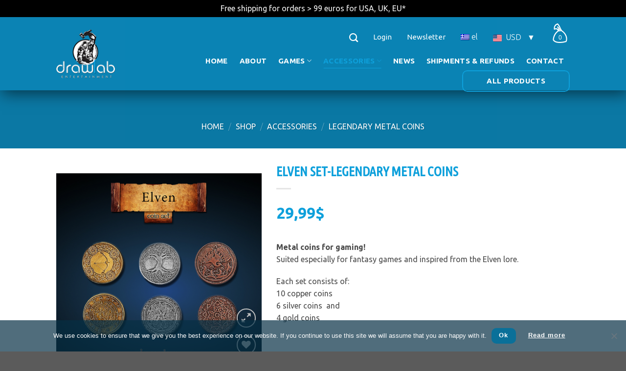

--- FILE ---
content_type: text/css
request_url: https://www.drawlab.com/wp-content/plugins/woocommerce-gateway-stripe/build/express_checkout.css?ver=cc04b6aabfd40a410fd4105e697973f8
body_size: -192
content:
#wc-stripe-express-checkout-element iframe{max-width:unset}#wc-stripe-express-checkout-element{margin-bottom:12px;display:flex;gap:10px;flex-wrap:wrap;justify-content:center}


--- FILE ---
content_type: text/css
request_url: https://www.drawlab.com/wp-content/themes/drawlab/style.css?ver=1.0.0
body_size: 6706
content:
/*
 Theme Name:   drawlab
 Theme URI:    http://www.afternet.gr
 Description:  flatsome Child Theme
 Author:       Afternet
 Author URI:   http://www.afternet.gr
 Template:     flatsome
 Version:      1.0.0
 License:      GNU General Public License v2 or later
 License URI:  http://www.gnu.org/licenses/gpl-2.0.html
 Tags:         light, dark, two-columns, right-sidebar, responsive-layout, accessibility-ready
 Text Domain:  drawlab
*/

/*
    blue - light    : #0ea0db;

    link blue hover : #58c9f6;
    text            : #494949

*/
body {
    font-family: "Ubuntu", sans-serif;
}
h1, h2, h3, h4, h5, h6, .heading-font, .off-canvas-center .nav-sidebar.nav-vertical > li > a {
    font-family: "Ubuntu Condensed", sans-serif;
}
/* buttons */
.button.white{
    padding: 6px 30px;
    color: #0ea0db!important;
    font-size: 15px;
    background-color: #f4f4f4!important;
    border: none;
}
.button.white:hover{
    background-color: #0ea0db!important;
}
.button.white:hover span{
    color: #fff!important;
}
.button.white>span{
    font-size: 14px;
    color: #0ea0db!important;
    text-transform: uppercase;
}
@media(min-width:550px){
    .button.white{
        padding: 2px 12px;
        background-color: #f4f4f4!important;
        border: none;
    }
    .button.white>span{
        font-size: 12px;
        color: #0ea0db!important;
        text-transform: uppercase;
    }
}
@media(min-width: 1000px){
    .button.white{
        padding: 6px 30px;
        background-color: #f4f4f4!important;
        border: none;
    }
    .button.white>span{
        font-size: 14px;
        color: #0ea0db!important;
        text-transform: uppercase;
    }
}
/* Global */
.section{
    z-index: 1;
}
.col-bottom-al{
    -ms-flex-item-align: end;
    align-self: flex-end;
}
.col-top-al{
    -ms-flex-item-align: start;
    align-self: flex-start;
}
.center-title{
    text-align: center;
    position: relative;
    padding-bottom: 30px;
}
.center-title h2{
    font-size: 70px;
    line-height: 52px;
    font-weight: normal;
    color: rgba(14, 160, 219, .2);
}
.center-title h3{
    position: absolute;
    top: 50%;
    font-size: 40px;
    line-height: 55px;
    font-weight: normal;
    color: rgba(14, 160, 219, 1);
    -webkit-transform: translate(0, -50%);
    -ms-transform: translate(0, -50%);
    transform: translate(0, -50%);
}
@media(min-width: 850px){
    .center-title{
        padding-bottom: 90px;
    }
}
#footer .back-to-top.active{
    z-index: 9999;
    /*border: 2px solid #fff;*/
    /*color: #fff;*/
}

.button.secondary{
    background-color: #fff!important;
    border: 2px solid #0ea0db;
    padding: 6px 54px;
    border-radius: 10px;
}
.button.secondary span{
    font-size: 14px;
    color: #0ea0db!important;
    text-transform: uppercase;
}
.button.secondary.submit-button{
    background-color: #0ea0db!important;
    padding: 0 .6em;
    border: none;
}

.button.secondary:hover{
    box-shadow: inset 0 0 0 100px rgba(14,160,219,1);
}
.button.secondary:hover > span{
    color: #fff!important;
}

/* header */
#header .nav-dark .nav>li>a{
    color: #fff;
}
#header .nav-dark .nav>li.active>a{
    color: #0ea0db;
}
#header .nav-dark .nav>li>a:hover{
    color: #0ea0db;
}
#masthead{
    background-color: rgba(14, 160, 219, 0.3);
    box-shadow: 3.5px 6.1px 30px rgba(0, 0, 0, 0.57);
    padding-left: 40px;
    padding-right: 40px;
}
#masthead.header-main{
    height: 150px;
}
@media(min-width:850px){
    #masthead{
        padding-left: 100px;
        padding-right: 100px;
    }
}
.stuck #masthead{
    background-color: #097099;
}
@media (max-width: 1200px) and (min-width: 850px){
    .stuck .header-main .nav > li > a {
        font-size: 11px;
    }
}
.header-nav.nav-line-bottom>li>a:before {
    top: auto;
    bottom: 4px;
}
.woocommerce-checkout #masthead,
.woocommerce-cart #masthead{
    background-color: #097099;
}
/* Top bar */
#top-bar{
    display: none;
    width: 75%;
    position: absolute;
    top: 0;
    right: 0;
    z-index: 31;
    padding-right: 100px;
}
#top-bar.header-top{
    background-color: transparent;
}
#top-bar.header-top .nav>li{
    margin-left: 24px;
}
#top-bar.header-top .nav>li .widget{
    margin: 0;
    padding: 0;
}
#top-bar.header-top .nav>li.header-block{
    width: auto;
}
#top-bar .header-cart-title{
    display: none;
}
.woocommerce-multi-currency.wmc-shortcode.plain-vertical .wmc-currency-wrapper span.wmc-current-currency{
    font-size: 15px;
    font-weight: 400;
    color: #fff;
    background: transparent;
    border: none;
    padding: 4px 0;
}
.nav.top-bar-nav > li > a{
    font-size: 15px;
    font-weight: 400;
}
.header-search .nav-dropdown{
    background-color: transparent;
}
.woocommerce-multi-currency.wmc-shortcode img{
    vertical-align: middle;
    width: 20px;
    height: 20px;
    margin-right: 4px;
}
.woocommerce-multi-currency.wmc-shortcode .wmc-current-currency img{
    vertical-align: bottom;
}
.woocommerce-multi-currency.wmc-shortcode.plain-vertical .wmc-currency-wrapper .wmc-sub-currency{
    width: auto;
    min-width: 90px;
}
.woocommerce-multi-currency.wmc-shortcode.plain-vertical .wmc-currency-wrapper .wmc-sub-currency .wmc-currency{
    padding: 4px;
}
.woocommerce-multi-currency.wmc-shortcode.plain-vertical .wmc-currency-wrapper .wmc-sub-currency .wmc-currency a{
    display: block;
    line-height: 1;
}
.woocommerce-multi-currency.wmc-shortcode.plain-vertical .wmc-currency-wrapper .wmc-sub-currency .wmc-currency a span{
    font-size: .8em;
    font-weight: normal;
}
.stuck #top-bar{
    display: none;
}
.stuck .header-main .nav > li > a{
    line-height: 16px!important;
}
.nav.top-bar-nav{
    padding: 8px 0;
    -webkit-box-align: end;
        -ms-flex-align: end;
            align-items: flex-end;
}
.header-wrapper:not(.stuck) .header-main .header-nav{
    margin-top: 70px!important;
}
.cart-icon.image-icon{
    background-image: url('./assets/img/money-bag-hand-drawn-variant.svg');
    background-position: center, center;
    background-repeat: no-repeat;
    background-size: 42px 40px;
    width: 30px;
    height: 40px;
}
.cart-icon.image-icon strong{
    width: 100%;
    height: 100%;
    line-height: 50px;
    font-size: 12px;
    font-weight: normal;
}
.nav-dark .current-dropdown .cart-icon strong, .nav-dark .cart-icon:hover strong{
    background-color: transparent;
    color: #fff;
}
.cart-icon.image-icon strong,
.nav-dark .cart-icon strong:after{
    border: none;
}
.nav-dropdown-default{
    border: none;
    padding: 10px;
}
@media(min-width: 850px){
    #masthead{
        padding-left: 25px;
        padding-right: 25px;
    }
    #top-bar{
        display: block;
        padding-right: 25px;
    }
}
@media(min-width: 1000px){
    #masthead{
        padding-left: 100px;
        padding-right: 100px;
    }
    #top-bar{
        padding-right: 100px;
    }
}
.header-main .nav > li > a{
    font-size: 15px;
    font-weight: 600;
}
.nav-spacing-xlarge>li{
    margin: 0 12px;
}
@media(min-width: 850px){
    #header .header-nav.nav > li:last-child a{
        border: 2px solid #0ea0db;
        padding: 12px 48px;
        border-radius: 10px;
        position: relative;
        color: #fff;
    }
    .woocommerce-cart .header-nav.nav > li:last-child a,
    .woocommerce-checkout .header-nav.nav > li:last-child a{
        border-color: #fff;
    }
    .header-nav.nav > li:last-child a:before{
        display: none;
    }
    .header-nav.nav > li:last-child{
        border-radius: 10px;
        overflow: hidden;
    }
    .header-nav.nav > li:last-child:before,
    .header-nav.nav > li:last-child:after{
        content: '';
        display: block;
        position: absolute;
        top: 0;
        width: 60%;
        height: 200%;
        z-index: -1;
        background-color: #0ea0db;
        transition: transform .3s ease-in-out;
        transform-origin: 50% 50%;
    }
    .header-nav.nav > li:last-child:before{
        left: 0;
        transform: translate(-115%, -25%) rotate(25deg);
    }
    .header-nav.nav > li:last-child:after{
        right: 0;
        transform: translate(115%, -25%) rotate(25deg);
    }
    .header-nav.nav > li:last-child:hover:before{
        transform: translate(-5%, -25%) rotate(25deg);
    }
    .header-nav.nav > li:last-child:hover:after{
        transform: translate(5%, -25%) rotate(25deg);
    }
    .nav-dropdown li>a:hover,
    .nav-dropdown li.active>a:hover{
        color: #0ea0db;
    }
}
@media(max-width: 1260px) and (min-width: 850px){
    .nav-spacing-xlarge>li{
        margin: 0 8px;
    }
    .header-main .nav > li > a{
        font-size: 13px;
    }
    .header-nav.nav > li:last-child a {
        padding: 5px 28px;
    }
    .header-wrapper:not(.stuck) .header-main .header-nav{
        margin-top: 60px!important;
    }
}
@media(min-width: 1700px){
    .header-main .nav > li{
        margin-left: 30px;
        margin-right: 30px;
    }
}
.nav-line-bottom>li>a:before, .nav-line-grow>li>a:before, .nav-line>li>a:before{
    height: 1px;
}
.nav-dark .nav>li.active>a:before,
.nav-dark .nav>li:hover>a:before{
    background-color: #0ea0db;
}
.nav>li.header-language-dropdown>a{
    display: inline-block;
    vertical-align: middle;
    padding-left: 8px;
    padding-right: 8px;
    position: relative;
}
.nav>li.header-language-dropdown>a:after{
    content: '';
    display: block;
    position: absolute;
    top: 13px;
    right: -1px;
    width: 1px;
    height: 10px;
    background-color: #fff;
}
.nav>li.header-language-dropdown>a:last-child:after{
    display: none;
}
/* slider fix */
.flickity-slider>div:not(.col), .flickity-slider>a, .flickity-slider>p, .flickity-slider>a>img, .flickity-slider>img, .flickity-slider>figure{
    width: 101%!important;
}
.flickity-page-dots{
    top: 50%;
    bottom: auto;
    left: 20px;
    right: auto;
    -webkit-transform: translate(0, -50%);
    -ms-transform: translate(0, -50%);
    transform: translate(0, -50%);
}
.flickity-page-dots .dot{
    display: block;
}
@media screen and (max-width: 549px){
    .flickity-page-dots{
         pointer-events: auto;
    }
}

.slider-nav-dots-dashes-spaced .flickity-page-dots .dot{
    height: 40px;
    border: none;
    border-color: transparent;
    color: rgba(255,255,255, .9);
    margin: 10px 0;
}
.slider-nav-light .flickity-page-dots .dot.is-selected{
    background-color: transparent;
    color: #fff;
}
.slider-nav-dots-dashes-spaced .flickity-page-dots .dot span{
    display: block;
    width: 40px;
    height: 40px;
    font-size: 26px;
    -webkit-transform: rotate(90deg);
    -ms-transform: rotate(90deg);
    transform: rotate(90deg);
    -webkit-transform-origin: 50% 50%;
    -ms-transform-origin: 50% 50%;
    -moz-transform-origin: 50% 50%;
    transform-origin: 50% 50%;
    pointer-events: none;
}
.slide-2 h2,
.slide-1 h2{
    font-size: 48px;
}
.slide-2 p,
.slide-1 p{
    font-size: 15px;
    line-height: 1.3;
    margin-bottom: 32px;
}
.banner .res-text a.white,
.slider-center-text a.button{
    padding: 6px 30px;
    color: #0ea0db!important;
    font-size: 15px;
    background-color: #fff!important;
}
.banner .res-text a.white:hover,
.slider-center-text a.button:hover{
    background-color: #0ea0db!important;
}
.banner .res-text a.white:hover span,
.slider-center-text a.button:hover span{
    color: #fff!important;
}
.col-bottom-al .img .img-inner{
    overflow: visible;
}
.slider-social{
    display: block;
    position: absolute;
    width: 50px;
    top: 250px;
    right: 10px;
}
@media(min-width: 850px){
    .slider-social{
        top: 315px;
        right: 25px;
    }
}
@media(min-width: 1200px){
    .slider-social{
        top: 315px;
        right: 120px;
    }
}
.slider-social .col{
    padding-left: 0;
    padding-right: 0;
}
.slider-social .social-icons a.icon{
    background-color: #fff;
    border-color: #fff;
    color: #443273;
    width: 38px;
    height: 38px;
}
.slider-social .social-icons a i {
    font-size: 16px;
    line-height: 34px;
    top: 0;
}
.slider-social .social-icons a.button.icon:hover {
    background-color: #fff!important;
    border-color: #fff!important;
    color: #3dd0d8!important;
}
.slider-social .social-icons a.button.icon:hover i {
    color: #3dd0d8!important;
}
.slider-social img{
    display: inline-block;
    width: 40px;
    height: 40px;
    margin: 0 auto;
}
@media(min-width: 850px){
    .slide-2 h2,
    .slide-1 h2{
        font-size: 38px;
    }
    .slide-2 p,
    .slide-1 p{
        font-size: 15px;
        line-height: 1.3;
        margin-bottom: 32px;
    }
    .col-bottom-al img{
        transform: translate(0, 50px);
    }
}
@media(min-width: 1200px){
    .slide-2 h2,
    .slide-1 h2{
        font-size: 70px;
        text-shadow: 1px 1px 3px #000000;
        letter-spacing: 3px;
    }
    .slide-2 p,
    .slide-1 p{
        font-size: 20px;
        line-height: 27px;
    }
    .col-bottom-al img{
        transform: translate(0, 150px);
    }
}
/* footer */
.footer-section{
    padding-bottom: 50px!important;
    padding-top: 30px!important;
}
.footer-section p{
    color: #fff;
}
.absolute-footer{
    width: 100%;
    position: absolute;
    bottom: 0;
    left: 0;
    z-index: 31;
    background-color: transparent;
}
.absolute-footer.dark{
    color: #fff;
}
.absolute-footer > .container{
    border-top: 1px solid #fff;
    padding-top: 10px;
}
.payment-icons.inline-block{
    display: none;
}
.footer-primary,
.footer-secondary {
    padding: 7.5px 0;
}
.footer-secondary a:hover{
    color: #58c9f6;
}
.col.footer-icons{
    padding-bottom: 0;
}
.footer-icons .img{
    display: inline-block;
    vertical-align: top;
    width: 50px!important;
    height: 50px;
}
.footer-logo p{
    color: #fff;
    letter-spacing: .2em;
}
.footer-section .social-icons a.icon{
    margin-right: 12px!important;
    width: 38px;
    height: 38px;
}
.footer-section .social-icons a.button.icon{
    background-color: #fff;
    border-color: #fff;
    color: #443273;
}
.footer-section .social-icons a.button.icon:hover{
    background-color: #fff!important;
    border-color: #fff!important;
    color: #3dd0d8!important;
}
.footer-section .social-icons a.button.icon:hover i{
    color: #3dd0d8!important;
}
.footer-section .social-icons a i{
    font-size: 16px;
    line-height: 34px;
    top: 0;
}
.footer-section .footer-icons a img{
    width: 40px;
    height: 40px;
}
.footer-text p{
    padding-top: 3em;
    color: #fff;
}
@media(min-width:550px){
    .footer-section{
        padding-bottom: 100px!important;
        padding-top: 60px!important;
    }
    .footer-icons > .col-inner,
    .footer-text p{
        text-align: right;
    }
}
@media(min-width:850px){
    .col.footer-icons{
        padding-bottom: 30px;
    }
}
@media(max-width:550px) and (min-width:354px){
    .footer-logo .img-inner{
        padding-left: 20%;
        padding-right: 20%;
    }
}
/* news letter */
.footer-newsletter{
    background: #097099;
    background: -moz-linear-gradient(-107deg, #097099 0%, #0ea0db 100%);
    background: -webkit-linear-gradient(-107deg, #097099 0%,#0ea0db 100%);
    background: linear-gradient(-107deg, #097099 0%,#0ea0db 100%);
}
section.footer-newsletter{
    padding-bottom: 0!important;
}
.footer-newsletter .gfield_required{
    display: none;
}
.footer-newsletter .special-title{
    padding-bottom: 0;
}
@media(min-width: 550px){
    .footer-newsletter .special-title{
        padding-bottom: 30px;
    }
}
.footer-newsletter label{
    color: #fff;
    font-weight: 300;
}
.footer-newsletter input{
    font-style: italic;
    font-weight: 300;
}
.footer-newsletter input:focus::-webkit-input-placeholder { color:transparent; }
.footer-newsletter input:focus:-moz-placeholder { color:transparent; }
.footer-newsletter input:focus::-moz-placeholder { color:transparent; }
.footer-newsletter input:focus:-ms-input-placeholder { color:transparent; }
.special-title{
    padding-top: 60px;
}
.gform_wrapper .top_label li.gfield.gf_inline.news-letter-field{
    width: 100%!important;
}
.btn_wrap{
    background-image: url('./assets/img/mail-ico.png');
    background-repeat: no-repeat;
    background-size: 15px;
    background-position: 50%,0;
}
.gform_wrapper ul.gform_fields{
    position: relative;
}
.gform_wrapper .top_label li.gfield.gf_inline.br_submit{
    position: absolute;
    right: 16px;
    top: 30px;
    padding: 0;
}
@media(min-width:640px){
    .gform_wrapper .top_label li.gfield.gf_inline.br_submit{
        top: 40px;
    }
}
.gform_wrapper .top_label li.gfield.gf_inline.br_submit button{
    margin: 0;
    background-color: transparent;
    border: none;
    border-radius: 0;
}
.news-letter-field input{
    background-color: #fff;
    border: none;
    border-radius: 10px;
    height: 50px;
    padding-left: 16px!important;
    margin: 0;
}
.news-letter-field input::placeholder{
    color: #0ea0db;
    font-size: 14px;
}
.news-letter-field input:-ms-input-placeholder{
    color: #0ea0db;
    font-size: 14px;
}
.news-letter-field input::-ms-input-placeholder{
    color: #0ea0db;
    font-size: 14px; 
}
.policy-field{
    
}
#gform_submit_button_1{
    display: block;
    position: absolute;
    top: 38px;
    right: 0;
    padding: 16px!important;
}
#gform_wrapper_1.gform_wrapper div.validation_error{
    position: absolute;
    bottom: -70px;
}
.gform_confirmation_message{
    color: #fff;
}
.page-breadcrumbs.breadcrumbs a{
    font-weight: 400;
}
.page-breadcrumbs .breadcrumb_last{
    color: #0ea0db;
}
@media only screen and (min-width: 641px){
    #gform_wrapper_1.gform_wrapper .top_label li.gfield.gf_inline{
        padding-right: 0
    }
    #gform_wrapper_1.gform_wrapper.gform_validation_error .gform_body ul li.gfield.gfield_error:not(.gf_left_half):not(.gf_right_half) {
         max-width: 100%!important; 
    }
}
body .gform_wrapper ul li#field_1_2,
body .gform_wrapper ul li#field_1_2 .ginput_container_checkbox,
body .gform_wrapper ul li#field_1_2 #input_1_2,
body .gform_wrapper ul li#field_1_2 #input_1_2 input{
    margin: 0;
}
.special-title h2{
    font-size: 70px;
    font-weight: 400;
    line-height: 27px;
    letter-spacing: 1px;
    color: rgba(255,255,255, .2);
    text-transform: uppercase;
}
.special-title h3{
    font-size: 40px;
    color: #fff;
    text-transform: uppercase;
    line-height: 32px;
    letter-spacing: 1px;
    font-weight: 100;
    position: absolute;
    top: 0;
    left: 0;
    padding-left: 4px;
}
.footer-newsletter .special-title h3{
    position: relative;
}
@media(min-width:850px){
    .footer-newsletter .special-title h3{
        position: absolute;
    }
}
.special-title p{
    color: #fff;
}

.section.games-section{
    padding-top: 60px!important;
    padding-bottom: 0!important;
}
@media(min-width: 550px){
    .games-section .section-content>.row>.col{
        padding-bottom: 32px;
    }
}
@media(min-width: 850px){
    .games-section .section-content>.row>.col{
        padding-bottom: 64px;
    }
}
@media(min-width: 1200px){
    .games-section .section-content>.row>.col{
        padding-bottom: 96px;
    }
}
.section-content .post-item .image-cover img{
    width: 100%;
    height: auto;
}
.cart-container{
    padding-top: 0!important;
    padding-bottom: 30px!important;
}
.section.global-padding,
.section.up-comming,
.section.feature-slider,
.section.resent-posts{
    padding-top: 60px!important;
    padding-bottom: 60px!important;
}
@media(min-width: 850px){
    .cart-container,
    .section.games-section,
    .section.global-padding,
    .section.up-comming,
    .section.feature-slider,
    .section.resent-posts{
        padding-top: 90px!important;
        padding-bottom: 90px!important;
    }
}
.home .section.resent-posts{
    padding-top:0!important;
}
.section.up-comming{
    margin-bottom: 0;
}
@media(mim-width: 850px){
    .section.up-comming{
        margin-bottom: 90px;
    }
}
.home-resent-post .post-item > .col-inner{
    box-shadow: -5px 3px 19.53px 1.47px rgba(14, 71, 94, 0.41); 
    text-shadow: -5px 3px 19.53px rgba(14, 71, 94, 0.41);
}
.home-resent-post:after{
    content: '';
    display: block;
    width: 100%;
    height: 100%;
    position: absolute;
    top: 366px;
    left: 0;
    background-color: #f4f4f4;
    z-index: -31;
}
.home-resent-post .post-item>.col-inner{
    background: #097099;
    background: -moz-linear-gradient(-107deg, #097099 0%, #0ea0db 100%);
    background: -webkit-linear-gradient(-107deg, #097099 0%,#0ea0db 100%);
    background: linear-gradient(-107deg, #097099 0%,#0ea0db 100%);
    height: 100%;
    border-radius: 15px;
    overflow: hidden;
    position: relative;
}
.home-resent-post .post-item>.col-inner:after{
    content: '';
    display: block;
    position: absolute;
    bottom: 68px;
    left: 0;
    width: 100%;
    height: 1px;
    background-color: #fff;
}
.home-resent-post .blog-post-inner{
    padding: 88px 48px;
}
.home-resent-post .post-title{
    font-size: 30px;
    line-height: 32px;
    font-weight: normal;
    color: #fff;
    text-align: left;
    margin-bottom: 40px;
    min-height: 96px;
}
.home-resent-post .post-meta{
    position: absolute;
    top: 40px;
    right: 48px;
    font-size: 15px;
    line-height: 27px;
    font-weight: 400;
    color: #fff;
}
.home-resent-post .is-divider{
    display: none;
}
.home-resent-post .from_the_blog_excerpt {
    font-size: 15px;
    line-height: 20px;
    font-weight: normal;
    color: #fff;
    text-align: left;
}
.section.blog-news .bottom_author{
    display: none;
}
.bottom_author{
    display: block;
    width: 100%;
    position: absolute;
    bottom: 24px;
    left: 0;
    padding-left: 58px;
    color: #fff;
    font-size: 14px;
    line-height: 20px;
    font-weight: 400;
}
.bottom_author i{
    margin-right: 2px;
}
/* feature slider */
.feature_slide--inner{
    padding: 0 15px;
}
.fs__img{
    text-align: center;
    padding: 0 15px;
}
.fs__img img{
    display: inline-block;
    width: 100%;
    height: auto;
}
.fs_text{
    padding: 4px 12px;
    text-align: center;
    line-height: 1.3;
}
.fs_text h4{
    font-size: 30px;
    margin-top: 12px;
    margin-bottom: 12px;
    font-weight: 500;
}
.fs_text .fs_price{
    display: block;
    font-size: 20px;
    color: #0ea0db;
    margin-bottom: 24px;
}
.fs_text .fs_price span.amount{
    font-weight: 400;
}
.fs_text .fs_btn{
    display: inline-block;
    background-color: #f4f4f4;
    padding: 12px 40px;
    border-radius: 7px;
    font-weight: bold;
    font-size: 14px;
}
.fs_text .fs_btn:hover{
    background-color: #0ea0db;
    color: #fff;
}
.slick-initialized .slick-slide{
    outline: 0;
}
.slick-prev:before, .slick-next:before{
    color: #0ea0db;
    font-size: 32px;
}
.slick-prev{
    left: 0;
}
.slick-prev, .slick-next{
    z-index: 2;
}
.slick-next {
    right: -4px;
}
.dl-tabs__header{
    margin-bottom: 16px;
}
.dl-tabs__slide{
    text-align: center;
}
.dl-tabs__slide--img{
    display: inline-block;
    border-radius: 50%;
    overflow: hidden;
}
.dl-tabs__slide{
    padding: 0 30px;
}
.dl-tabs__slide--text{
    padding: 0 15px;
}
.dl-tabs__slide--text h4{
    line-height: 1.3;
    text-transform: uppercase;
    font-size: 30px;
    margin-top: 12px;
    margin-bottom: 2px;
    font-weight: 500;
}
.dl-tabs__slide--text .dl-tabs__slide--date{
    color: #0ea0db;
    font-size: 15px;
    font-weight: 400;
}
.dl-tabs__slide--text .dl-tabs__slide--custom-text{
    margin-top: 6px;
    line-height: 1.2;
}
.dl-tabs__slide--text:hover h4,
.dl-tabs__slide--text:hover .dl-tabs__slide--date{
    color: #58c9f6;
}
.act_tab .dl-tabs__slide--text h4,
.act_tab .dl-tabs__slide--text .dl-tabs__slide--date{
    color: #58c9f6;
}
.dl-tabs__items{
    background: #097099;
    background: -moz-linear-gradient(75deg, #097099 0%, #0ea0db 100%);
    background: -webkit-linear-gradient(75deg, #097099 0%,#0ea0db 100%);
    background: linear-gradient(75deg, #097099 0%,#0ea0db 100%);
    filter: progid:DXImageTransform.Microsoft.gradient( startColorstr='#097099', endColorstr='#0ea0db',GradientType=1 );
    box-shadow: -5px 3px 19.53px 1.47px rgba(14, 71, 94, 0.41); 
    border-radius: 10px;
}
.col-content{
    padding: 72px 72px 36px;
}
.col-image{
    padding: 0 30px 15px;
}
.dl-tabs__item{
    display: none;
}
.dl-tabs__item.active{
    display: block;
}
.dl-tabs__item--header{
    display: block;
    position: relative;
    width: 100%;
    margin-bottom: 48px;
}
.dl-tabs__item--header h3,
.dl-tabs__item--header span{
    display: block;
    color: #fff;
    width: 100%;
}
.dl-tabs__item--header h3{
    font-size: 30px;
    line-height: 1.3;
    text-transform: uppercase;
    font-weight: 300;
}
.dl-tabs__item--header span{
    text-align: left;
    font-size: 14px;
    margin-bottom: 12px;
}
.dl-tabs__item--content{
    color: #fff;
    font-size: 14px;
    line-height: 1.4;
    font-weight: 300;
    margin-bottom: 32px;
}
.dl-tabs__item--content p{
    margin-bottom: 15px;
}

.dl-tabs__item--btn{
    display: inline-block;
    background-color: #f4f4f4;
    padding: 12px 32px;
    border-radius: 7px;
    font-weight: bold;
    font-size: 14px;
}
.dl-tabs__item--btn:hover{
    background-color: #0ea0db;
    color: #fff;
}
.dl-tabs__item--image{
    text-align: center;
    border-radius: 10px;
    overflow: hidden;
}
@media(min-width:480px){
    padding: 36px 72px 72px;
}
@media(min-width:850px){
    .col-content{
        padding: 72px 15px 72px 90px;
    }
    .col-image{
        padding: 0 15px 30px;
    }
    .dl-tabs__item--header span{
        text-align: left;
        font-size: 14px;
        margin-bottom: 12px;
    }
    .dl-tabs__item--image{
        position: relative;
        top: 50%;
        -webkit-transform: translateY(-50%);
        transform: translateY(-50%);
        padding: 0 15px;
        width: 100%;
    }
}

@media(min-width:1200px){
    .dl-tabs__item--image{
        position: absolute;
        top: 50%;
        right: -60px;
        -webkit-transform: translateY(-50%);
        transform: translateY(-50%);
        padding: 0;
    }
}
.up-comming{
    position: relative;
    background-color: #f4f4f4;
    overflow: hidden;
}
.up-comming:after{
    content: '';
    display: block;
    position: absolute;
    bottom: 0;
    left: 0;
    width: 100%;
    border-bottom: 0;
    border-top: 1000px solid #f4f4f4;
    border-right: 3000px solid #fff;
    border-left: 0;
}
.games-section h2{
    font-size: 30px;
    margin: 28px 0;
    line-height: 1.2;
}
@media(min-width:550px){
    .games-section h2{
        font-size: 20px;
        margin: 22px 0;
    }
}
@media(min-width: 1000px){
    .games-section h2{
        font-size: 30px;
        margin: 28px 0;
        line-height: 1.2;
    }
}

.section h2{
    font-weight: 300;
    margin-bottom: 32px;
}
.ux-logo + p{
    color: #0ea0db;
}
.single-post .header-main,
.blog .header-main{
    height: 150px;
}
@media(max-width:849px){
    .single-post .header-main,
    .blog .header-main,
    .transparent #masthead.header-main{
        height: 100px;
    }
    #masthead #logo{
        width: 80px;
    }
}
#cookie-notice{
    background-color: rgba(6, 47, 69, .7)!important;
}
.cookie-notice-container{
    padding: 16px 0;
}
#cookie-notice .cn-button{
    background-color: #0a7099;
    border: none;
    text-transform: none;
    margin-bottom: 0;
    letter-spacing: 1px;
}
#cookie-notice .cn-button.cn-more-info{
    background-color: transparent;
    text-decoration: underline;
}
.archive .title-wrapper>.entry-title,
.error404 .title-wrapper>.entry-title,
.search-results .title-wrapper>.entry-title,
.woocommerce-account .title-wrapper>.entry-title,
.single-post #main .title-wrapper>.entry-title,
.single-product #main .title-wrapper>.entry-title{
    display: none;
}
.entry-title{
    text-transform: uppercase;
}

.page-header-wrapper h1.entry-title{
    font-size: 23px;
    font-weight: 300;
}
@media(min-width: 850px){
    .page-header-wrapper h1.entry-title{
        font-size: 50px;
    }
}
.woocommerce-account .has-transparent + #main > .page-title{
    padding-top: 16px;
}
#blog__header .title-bg{
    background-image: url('assets/img/header.jpg');
    background-size: cover !important;
    background-repeat: no-repeat !important;
    background-position: 50% 50%;
}
.button.checkout,
#place_order,
.checkout-button,
.single_add_to_cart_button{
    background-color: #fff!important;
    border: 2px solid #0ea0db;
    padding: 0px 42px;
    color: #0ea0db;
}
.button.checkout:hover,
#place_order:hover,
.checkout-button:hover,
.single_add_to_cart_button:hover{
    box-shadow: inset 0 0 0 100px rgba(14,160,219,1);
    color: #fff;
}
.single-product .product-title-container{
    margin-bottom: 32px;
}
.product_meta>span{
    border-top: 1px solid #0ea0db;
    margin-top: 32px;
}
span.amount{
    color: #0ea0db;
}
.has-transparent + #main > .page-title,
.has-transparent + .page-title:first-of-type,
.has-transparent + #main .page-header-wrapper .page-title{
    padding-top: 100px!important;
}
.has-transparent + #main .page-header-wrapper .page-title .title-content{
    display: none;
}
@media(min-width:850px){
    .has-transparent + #main > .page-title,
    .has-transparent + .page-title:first-of-type,
    .has-transparent + #main .page-header-wrapper .page-title{
        padding-top: 180px!important;
    }
    .has-transparent + #main .page-header-wrapper .page-title .title-content{
        display: block;
    }
}
.woocommerce-message.message-wrapper{
    position: fixed;
    bottom: 0;
    z-index: 999;
    background-color: #fff;
    padding: 12px 24px;
    width: 100%;
}

.blog .page-title.featured-title{
    padding-top: 180px;
}
#comments{
    display: none;
}
.coins{
    padding: 16px 0;
}
.coins__inner{
    position: relative;
    padding: 32px 0;
}
.coins__bg{
    display: block;
    position: absolute;
    top: 0;
    left: 0;
    width: 100%;
    height: 100%;
    background-color: #f4f4f4;
    z-index: -1;
}
.coins:nth-child(2n+1) .coins__col{
    
}
@media(min-width:850px){
    .coins{
        padding: 84px 0;
    }
    .coins:nth-child(2n+1) .row{
        -webkit-box-orient: horizontal;
        -webkit-box-direction: reverse;
        -webkit-flex-direction: row-reverse;
            -ms-flex-direction: row-reverse;
                flex-direction: row-reverse;
    }
    .coins__inner{
        padding: 16px 0;
    }
}
.coins__col{
    display: -webkit-box;
    display: -webkit-flex;
    display: -ms-flexbox;
    display: flex;
    -webkit-box-align: center;
    -webkit-align-items: center;
        -ms-flex-align: center;
            align-items: center;
    -webkit-box-pack: center;
    -webkit-justify-content: center;
        -ms-flex-pack: center;
            justify-content: center;
}
.col.coins__col{
    padding: 0;
}
.coins__text-wrap,
.coins__image-wrap{
    padding: 0 15px;
}
.coins__image-wrap{
    margin: 0 0 32px;
}
.coins__image-wrap img{
    display: block;
    width: 100%;
    height: auto;
    -webkit-box-shadow: -3px 2px 11.83px 1.17px rgba(0, 0, 0, 0.75); 
    box-shadow: -3px 2px 11.83px 1.17px rgba(0, 0, 0, 0.75); 
}

@media(min-width:850px){
    .coins__col{
        -webkit-box-pack: start;
        -webkit-justify-content: flex-start;
            -ms-flex-pack: start;
                justify-content: flex-start;
    }
    .coins__image-wrap{
        margin: -48px 0;
    }
}
.coins__image-wrap figure{
    margin-bottom: 0;
}
.coins__text-wrap h3{
    font-size: 40px;
    font-weight: 100;
}
.coins__text-wrap p{
    font-size: 15px;
    font-weight: 100;
    color: #494949;
}
.coins__text-wrap a.coins__btn{
    display: inline-block;
    background-color: #fff;
    border: 1px solid #0ea0db;
    border-radius: 10px;
    padding: 12px 48px;
    font-size: 15px;
    font-weight: 600;
    margin-top: 12px;
    transition: all .3s ease;
}
.coins__text-wrap a.coins__btn:hover{
    background-color: #0ea0db;
    color: #fff;
}
.pagination-wrap{
    text-align: center;
}
@media(min-width:850px){
    .pagination-wrap{
        text-align: right;
    }
}
.pagination-wrap > span,
.pagination-wrap > a{
    display: inline-block;
    vertical-align: middle;
    padding: 4px 8px;
    border: 1px solid #0ea0db;
    border-radius: 4px;
    margin: 0 4px;
    line-height: 1;
}
.pagination-wrap > span{
    background-color: #0ea0db;
    color: #fff;
}
.pagination-wrap > .prev,
.pagination-wrap > .next{
    border: none;
    font-size: 27px;
    line-height: 14px;
}
.coins-head .button.white{
    background-color: #fff;
    border: 1px solid #0ea0db;
    color: #0ea0db;
}
#af_search_for,
#af_search_for_btn{
    display: inline-block;
    vertical-align: middle;
    margin: 0;
}
#af_search_for{
    width: 87%;
    border-radius: 10px;
}
#af_search_for_btn{
    width: 10%;
    float: right;
}
#af_search_for_btn{
    background-color: #fff;
    border: 2px solid #0ea0db;
    color: #0ea0db;
    padding: 0 4px;
    margin: 0;
    margin-left: 2px;
}
#af_search_for_btn:hover{
    background-color: #0ea0db;
    color: #fff;
}
.af_search_for_list{
    margin-top: 50px;
}
.autocomplete-suggestions{
    background-color: #fff;
}
@media(max-width: 580px){
    #af_search_for{
        width: 100%;
        margin-bottom: 16px;
    }
    #af_search_for_btn{
        width: 70px;
    }
}
.yasr-visitor-votes{
    margin-bottom: 8px;
}
.single-page .yasr-container-custom-text-and-visitor-rating,
.single-page .yasr_visitor_votes_stars_div,
.single-page .yasr-dashicons-visitor-stats,
.single-page .yasr-total-average-container{
    display: inline-block;
    vertical-align: middle!important;
    margin-right: 4px;
}
.yasr-visitors-stats-tooltip{
    background-color: #fff!important;
}
.paging-navigation{
    text-align: center;
}
.paging-navigation .page-numbers{
    list-style: none;
    padding: 0;
    margin: 0;
}
.paging-navigation .page-numbers li{
    display: inline-block;
    vertical-align: middle;
    margin: 0;
}
.paging-navigation .page-numbers li a,
.paging-navigation .page-numbers li span{
    display: inline-block;
    padding: 4px 8px;
    border: 1px solid #0ea0db;
    border-radius: 4px;
    margin: 0 4px;
    line-height: 1;
}
.paging-navigation .page-numbers li .current{
    background-color: #0ea0db;
    color: #fff;
}
.paging-navigation .page-numbers li .dots{
    border: none;
}
.error404 .button.secondary{
    border-bottom-left-radius: 0;
    border-top-left-radius: 0;
}
.quantity.buttons_added{
    margin-bottom: 1em;
}
.woocommerce-Address{
    margin-bottom: 16px;
}
.widget-area .lcp_catlist a{
    display: block;
}
.dr__pagination a{
    font-size: 14px;
}
.wishlist_table .button.alt{
    background-color: #fff;
    border: 2px solid #0ea0db;
    color: #0ea0db;
}
.wishlist_table .button.alt:hover{
    background-color: #0ea0db;
    color: #fff;
}
.yith-wcwl-share .button.circle{
    margin-bottom: 0;
}
.games-btn{
    margin-top: 6px;
}
.section-details h2{
    font-size: 40px;
}
.section-details p{
    font-size: 15px;
}
.bg-triagle{
    position: relative;
    overflow: hidden;
}
.bg-triagle:after{
    content: '';
    display: block;
    position: absolute;
    bottom: 0;
    left: 0;
    width: 100%;
    border-bottom: 0;
    border-top: 350px solid #f4f4f4;
    border-right: 1920px solid #fff;
    border-left: 0;
}
bg-triagle
.blog-news  .has-shadow .box:not(.box-overlay):not(.box-shade),
.blog-news .has-shadow>.col>.col-inner{
    background-color: transparent!important;
}
.blog-news .row-box-shadow-2 .col-inner{
    box-shadow: none;
}
.blog-news .post-item .box-image{
    border-top-left-radius: 10px;
    border-top-right-radius: 10px;
    overflow: hidden;
}
.blog-news .post-item .box-text{
    border-bottom-left-radius: 10px;
    border-bottom-right-radius: 10px;
    overflow: hidden;
    background-color: #fff;
    box-shadow: 0 3px 6px -4px rgba(0,0,0,0.16), 0 3px 6px rgba(0,0,0,0.23);
}
input[type='search']{
    border-top-left-radius: 10px;
    border-bottom-left-radius: 10px;
}
.accessories h2{
    font-size: 30px;
}

@media(min-width: 550px){
    #billing_address_2_field{
        padding-top: 28px;
    }
}
#ship-to-different-address{
    font-family: "Ubuntu", sans-serif;
}
.page .is-well{
    background-color: transparent;
    box-shadow: none;
    border: 2px solid #0ea0db;
    border-radius: 10px;
}
.slick-prev:before, .slick-next:before{
    display: none;
}
.prev__ico,
.next__ico{
    display: block;
    position: absolute;
    top: 0;
    width: 16px;
    height: 16px;
    background-color: transparent;
    border-bottom: 1px solid #917feb;
    transform-origin: center center;
}
.prev__ico{
    border-left: 1px solid #917feb;
    transform: rotate(45deg);
}
.next__ico{
    border-right: 1px solid #917feb;
    transform: rotate(-45deg);
}
/*.off-canvas-center .mfp-content{
    background-color: #0ea0db;
}
.sidebar-menu .nav>li>a{
    color: #fff;
}*/
.sidebar-menu .nav>li.account-item>a,
.sidebar-menu .nav>li.menu-item-45>a{
    color: #0ea0db;
}
@media(max-width: 568px){
    .center-title h2,
    .special-title h2{
        display: none;
    }
    .center-title h3,
    .special-title h3{
        position: static;
        -webkit-transform: none;
        -ms-transform: none;
        transform: none;
    }
}

.three-icons .ux_logo{
    width: 100%!important;
    height: auto;
}
.three-icons .ux_logo img{
    width: 100%;
    height: auto!important;
}
.padding-bt-o{
    padding-bottom: 0;
}
/*.tooltipster-base{
    display: none!important;
}*/
.wpml-ls-legacy-list-horizontal{
    padding: 3px 0;
}
.woocommerce-multi-currency.wmc-shortcode .wmc-current-currency img{
    vertical-align: middle;
}
.woocommerce-multi-currency.wmc-shortcode img{
    width: 18px;
    height: 14px;
}
.wpml-ls-legacy-list-horizontal a{
    color: #fff!important;
}
.wpml-ls-legacy-list-horizontal a:hover{
    color: #0ea0db!important;
}
.woocommerce-multi-currency.wmc-shortcode.plain-vertical .wmc-currency-wrapper span.wmc-current-currency{
    font-size: 16px;
    font-weight: 300;
    padding: 1px 0 4px;
}
.dr_lang_switch{
    display: inline-block;
    vertical-align: middle;
    margin-bottom: 5px;
}
.dr_lang_switch img,
.dr_lang_switch span{
    display: inline-block;
    vertical-align: middle;
}
.dr_lang_switch span{
    font-size: 16px;
    font-weight: 300;
    color: #fff;
    padding-left: 4px;
}
.about-page .img{
    width: 100%;
}
@media(min-width:550px){
    .about-page .img{
        max-width: 120px;
        height: auto;
    }
}

.gform_footer.top_label {
	position:relative;
}

#gform_submit_button_1 {
	padding:5px!important;
}

.flickity-page-dots {
	display:none
}

span.dl-tabs__slide--date {
	display:none
}

.mc4wp-form-basic .mc4wp-success, .mc4wp-form-theme .mc4wp-success {
    color: #fff;
}

--- FILE ---
content_type: text/plain
request_url: https://www.google-analytics.com/j/collect?v=1&_v=j102&a=1963476670&t=pageview&_s=1&dl=https%3A%2F%2Fwww.drawlab.com%2Fshop%2Felven-set-legendary-metal-coins-2%2F%3Fadd_to_wishlist%3D2827&ul=en-us%40posix&dt=Elven%20Set-Legendary%20Metal%20Coins%20%7C%20Drawlab%20Entertainment&sr=1280x720&vp=1280x720&_u=IEBAAEABAAAAACAAI~&jid=1376205110&gjid=1607129585&cid=511683887.1768914322&tid=UA-44545225-1&_gid=876462743.1768914322&_r=1&_slc=1&z=600201490
body_size: -450
content:
2,cG-10TNZPNF10

--- FILE ---
content_type: image/svg+xml
request_url: https://www.drawlab.com/wp-content/themes/drawlab/assets/img/money-bag-hand-drawn-variant.svg
body_size: 816
content:
<?xml version="1.0" encoding="utf-8"?>
<!-- Generator: Adobe Illustrator 22.0.0, SVG Export Plug-In . SVG Version: 6.00 Build 0)  -->
<svg version="1.1" id="Capa_1" xmlns="http://www.w3.org/2000/svg" xmlns:xlink="http://www.w3.org/1999/xlink" x="0px" y="0px"
	 viewBox="0 0 512 512" style="enable-background:new 0 0 512 512;" xml:space="preserve">
<style type="text/css">
	.st0{fill:#FFFFFF;}
</style>
<path class="st0" d="M305.4,178.6c-1.9-1.1-4-4.1-4.6-6.4c-2.4-10.8-6.6-20.6-12.4-29.1c-1-1.4-2.2-2.7-3.5-3.6
	c-2.2-1.5-4.9-2.3-6.1-2.6c-0.4-0.5-1.1-1.8-1.6-3.7c-13.2-48.9-37.9-92.3-73.4-129c-2.6-2.7-5.8-4.1-9.3-4.2c-2.8,0-5.2,1-6.5,1.5
	l-0.3,0.2c-0.5,0.1-0.9,0.2-1.4,0.3C121.5,20.4,85.5,81.4,96.6,153.6c1,6.8,6.2,10.9,12.9,10.2c2.6-0.2,5.2-1.2,6.7-1.8
	c0.4-0.2,0.7-0.3,0.9-0.3c0.8-0.2,1.5-0.5,2.3-0.9c23.8-11.5,46.9-9.6,67.3,5.5c1.4,1,2.5,2,3.1,2.6c0.1,5.6,0.6,11.8,1.5,19.2
	c0.2,1.6,0.4,2.9,0.5,3.9C119.4,249.4,75.7,331.8,68.6,424.2c-0.1,0.8,0,1.5,0,2.2l0.1,1c0.1,1.2,0.1,2.9,0.4,4.3
	c0.3,1.3,0.7,2.5,1.3,3.7c23.3,45.9,73.4,70.7,153.3,75.8c9.4,0.6,19.1,0.9,28.8,0.9c0,0,0,0,0,0c51.5,0,107.8-8.6,162.9-24.7
	c0.4-0.1,0.8-0.3,1.3-0.4c1.3-0.1,4.1-0.5,6.5-2.1c1.9-1.3,3.5-3.1,4.5-5.5c23-50,20.7-110.4-6.6-170.1
	C396.8,255.8,353.5,207,305.4,178.6z M211.7,211.2c0.6-0.5,1.2-1,1.4-1.3c0.4-0.3,2.4-1,5-1.3c18-1.8,41.6-4.3,65.3-7.6
	c2.6-0.3,6.5,0.5,8.4,1.6c103.6,61.9,143.2,181.8,115.2,254.9c-0.8,2-3.4,4.4-5.5,5c-51.1,14.4-104,21.7-157.3,21.7h-0.9
	c-73.3-0.1-122.1-18.8-145-55.6c-1.1-1.8-1.9-3.3-2.2-4C102.6,340.5,143.6,264.7,211.7,211.2z M249.5,139.5
	c-0.2,0.3-0.6,0.8-1.9,0.9c-1.5,0-3.2-1.1-3.9-2.6c-10.1-22.3-24.1-41-41.7-55.5c-2.6-2.2-5.8-3.4-9-3.4c-6.1,0-12,4.1-14.1,9.8
	c-1.7,4.8-0.3,9.8,4,13.4c14.2,11.7,25.5,26.2,33.7,42.9c0.3,0.5,0.3,1.1,0.1,1.5c-0.2,0.5-0.7,0.8-1.3,1l-2.3,0.6
	c-1.9,0.5-5.5-0.2-7.1-1.5c-17.4-13.6-36.3-20.5-56.3-20.5c-8.6,0-17.3,1.3-26.1,3.8c-0.8,0.2-1.9,0.5-1.9-1.2
	C121.3,83,146,45.5,186.3,30.9c1.7-0.6,4.7,0.2,5.9,1.6c27.1,30.5,46.4,65.9,57.5,105.2C249.9,138.3,249.8,139,249.5,139.5z
	 M272.3,174.2c-0.3,0.5-0.9,0.8-1.5,0.9c-18,2.3-36.1,4.2-50.2,5.6c-1.4,0-2.6-1-2.7-2.2c-0.1-1.6,1.3-3.4,2.9-3.9
	c14.3-3.9,29.4-7.1,44.7-9.4c0.2,0,0.3,0,0.5,0c1.8,0,3.8,1.2,4.4,2.6c0.7,1.6,1.3,3.3,1.9,4.9C272.6,173.3,272.5,173.8,272.3,174.2
	z"/>
</svg>


--- FILE ---
content_type: application/javascript
request_url: https://www.drawlab.com/wp-content/themes/drawlab/assets/js/main.js
body_size: 55
content:
(function($) {
    $(document).ready(function() {

        $(window).load(function (){
            if($('.flickity-page-dots').length){
                var dots = $('.flickity-page-dots').find('li');
                dots.each(function (i, val){
                    $(this).append('<span>'+ '0' +(i+1) +'</span>');
                });
            }
        });
        
        if($('.feature_slider').length){
            $('.feature_slider').slick({
                infinite: true,
                slidesToShow: 3,
                slidesToScroll: 1,
                prevArrow: '<span class="slick-prev"><span class="prev__ico"></span></span>',
                nextArrow: '<span class="slick-next"><span class="next__ico"></span></span>',
                responsive: [
                    {
                      breakpoint: 600,
                      settings: {
                        slidesToShow: 2,
                        slidesToScroll: 2
                      }
                    },
                    {
                      breakpoint: 480,
                      settings: {
                        slidesToShow: 1,
                        slidesToScroll: 1
                      }
                    }
                  ]
            });
        }
        
        if($('.dl-tabs__slider').length){
            $('.dl-tabs__slider').slick({
                infinite: true,
                slidesToShow: 3,
                slidesToScroll: 1,
                prevArrow: '<span class="slick-prev"><span class="prev__ico"></span></span>',
                nextArrow: '<span class="slick-next"><span class="next__ico"></span></span>',
                responsive: [
                    {
                      breakpoint: 600,
                      settings: {
                        slidesToShow: 2,
                        slidesToScroll: 2
                      }
                    },
                    {
                      breakpoint: 480,
                      settings: {
                        slidesToShow: 1,
                        slidesToScroll: 1
                      }
                    }
                  ]
            });
            
            
            $('.dl-tabs__wrap').on('click', '.dl-tabs__slide a', function (e){
                e.preventDefault();
                
                $('.dl-tabs__slide a').removeClass('act_tab');
                $('.dl-tabs__item').fadeOut();
                $('.dl-tabs__item').removeClass('active');
                
                $(this).addClass('act_tab');
                $($(this).attr("href")).addClass('active');
                $($(this).attr("href")).fadeIn();
                
            });
            
        }
        
    });
})(jQuery);


